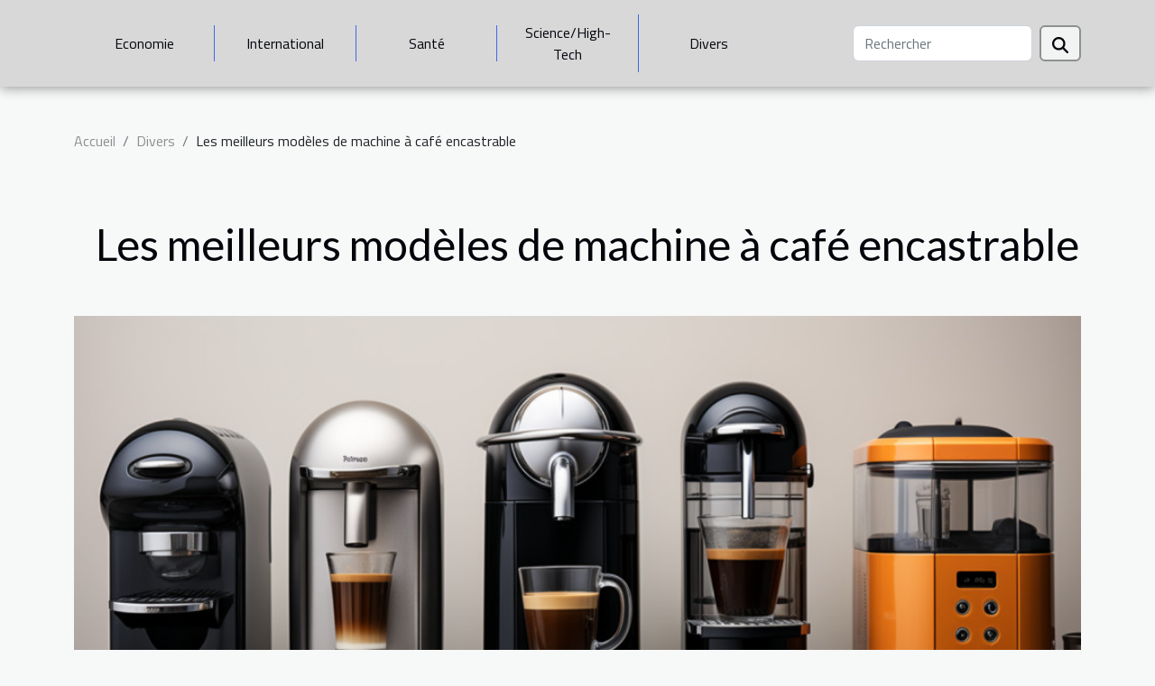

--- FILE ---
content_type: text/html; charset=UTF-8
request_url: https://bang-festival.com/les-meilleurs-modeles-de-machine-a-cafe-encastrable
body_size: 5174
content:
<!DOCTYPE html>
    <html lang="fr">
<head>
    <meta charset="utf-8">
    <title>Les meilleurs modèles de machine à café encastrable  | bang-festival.com</title>
<meta name="description" content="">

<meta name="robots" content="follow,index" />
<link rel="icon" type="image/png" href="/favicon.png" />
    <meta name="viewport" content="width=device-width, initial-scale=1">
    <link rel="stylesheet" href="/css/style2.css">
</head>
<body>
    <header>
    <div class="container-fluid d-flex justify-content-center">
        <nav class="navbar container navbar-expand-xl m-0 pt-3 pb-3">
            <div class="container-fluid">
                <button class="navbar-toggler" type="button" data-bs-toggle="collapse" data-bs-target="#navbarSupportedContent" aria-controls="navbarSupportedContent" aria-expanded="false" aria-label="Toggle navigation">
                    <svg xmlns="http://www.w3.org/2000/svg" fill="currentColor" class="bi bi-list" viewBox="0 0 16 16">
                        <path fill-rule="evenodd" d="M2.5 12a.5.5 0 0 1 .5-.5h10a.5.5 0 0 1 0 1H3a.5.5 0 0 1-.5-.5m0-4a.5.5 0 0 1 .5-.5h10a.5.5 0 0 1 0 1H3a.5.5 0 0 1-.5-.5m0-4a.5.5 0 0 1 .5-.5h10a.5.5 0 0 1 0 1H3a.5.5 0 0 1-.5-.5"></path>
                    </svg>
                </button>
                <div class="collapse navbar-collapse" id="navbarSupportedContent">
                    <ul class="navbar-nav">
                                                    <li class="nav-item">
    <a href="/economie" class="nav-link">Economie</a>
    </li>
                                    <li class="nav-item">
    <a href="/international" class="nav-link">International</a>
    </li>
                                    <li class="nav-item">
    <a href="/sante" class="nav-link">Santé</a>
    </li>
                                    <li class="nav-item">
    <a href="/sciencehigh-tech" class="nav-link">Science/High-Tech</a>
    </li>
                                    <li class="nav-item">
    <a href="/divers" class="nav-link">Divers</a>
    </li>
                            </ul>
                    <form class="d-flex" role="search" method="get" action="/search">
    <input type="search" class="form-control"  name="q" placeholder="Rechercher" aria-label="Rechercher"  pattern=".*\S.*" required>
    <button type="submit" class="btn">
        <svg xmlns="http://www.w3.org/2000/svg" width="18px" height="18px" fill="currentColor" viewBox="0 0 512 512">
                    <path d="M416 208c0 45.9-14.9 88.3-40 122.7L502.6 457.4c12.5 12.5 12.5 32.8 0 45.3s-32.8 12.5-45.3 0L330.7 376c-34.4 25.2-76.8 40-122.7 40C93.1 416 0 322.9 0 208S93.1 0 208 0S416 93.1 416 208zM208 352a144 144 0 1 0 0-288 144 144 0 1 0 0 288z"/>
                </svg>
    </button>
</form>
                </div>
            </div>
        </nav>
    </div>
</header>
<div class="container">
        <nav aria-label="breadcrumb"
               style="--bs-breadcrumb-divider: '/';" >
            <ol class="breadcrumb">
                <li class="breadcrumb-item"><a href="/">Accueil</a></li>
                                    <li class="breadcrumb-item  active ">
                        <a href="/divers" title="Divers">Divers</a>                    </li>
                                <li class="breadcrumb-item">
                    Les meilleurs modèles de machine à café encastrable                </li>
            </ol>
        </nav>
    </div>
<div class="container-fluid">
    <main class="container sidebar-right mt-2">
        <div class="row">
            <div>

                                    <h1>
                        Les meilleurs modèles de machine à café encastrable                    </h1>
                
                    <img class="img-fluid" src="/images/les-meilleurs-modeles-de-machine-a-cafe-encastrable.jpeg" alt="Les meilleurs modèles de machine à café encastrable">            </div>
            <div class="col-md-9 order-1 order-md-2 col-12 main">
                                <article class="container main" ><details  open >
                    <summary>Sommaire</summary>
        
                                    <ol>
                                        <li>
                        <a href="javascript:;" onclick="document.querySelector('#anchor_0').scrollIntoView();">Whirlpool Encastrable Ace010lx</a>
                    </li>
                                                                                    <li>
                        <a href="javascript:;" onclick="document.querySelector('#anchor_1').scrollIntoView();">Bosch CT636ES6</a>
                    </li>
                                                                                    <li>
                        <a href="javascript:;" onclick="document.querySelector('#anchor_2').scrollIntoView();">Neff CKS 1561N</a>
                    </li>
                                                            </ol>
                        </details>

                    <div><p>Afin de débuter leurs journées, de nombreuses personnes aiment prendre du café. Pour avoir un café de qualité, il faut savoir le faire. Il existe plusieurs manières de faire du café et l’une d’entre elles est l’utilisation d’une machine à café encastrable. Vous souhaitez vous offrir une de ces machines à café ? Voici les modèles vers lesquels vous pourrez vous tourner.</p>
<h2 id="anchor_0">Whirlpool Encastrable Ace010lx</h2>
<p>Notre classement débute par ce modèle de machine à café encastrable. Le Whirlpool Ace010lx est l’appareil qui vous présente le meilleur rapport qualité/prix. Vous avez la possibilité de l’utiliser aussi bien dans le cadre domestique que professionnel, bien qu’il soit plus idéal pour les professionnels. Sa petite taille lui permet de s’intégrer facilement dans votre bureau. Cette machine à café est également simple à utiliser, vous permettant de faire votre café en peu de temps, sans risque de prendre du retard dans votre travail. Plus de détail sur cet accessoire sont disponibles sur le site <a href="https://www.machine-a-cafe-encastrable.fr/">https://www.machine-a-cafe-encastrable.fr/</a>.</p>
<h2 id="anchor_1">Bosch CT636ES6</h2>
<p>La marque Bosch est reconnue dans l’univers des appareils électroménagers comme une référence. Sa machine à café du modèle CT636ES6 vous le prouve bien. Entièrement automatisé, elle est équipée d’un réservoir faisant une capacité de 2,4 litres. Vous avez la possibilité de profiter avec cette machine à café, de deux tasses de façon simultanée. Vous apprécierez sans aucun doute, son design qui lui permet de s’intégrer dans bien dans toutes les décorations, que ce soit à la maison ou dans votre bureau. Grâce à sa fonction Home Connect, vous avez la possibilité de contrôler votre machine à utilisant votre smartphone.</p>
<h2 id="anchor_2">Neff CKS 1561N</h2>
<p>Cette machine à café dispose d’un réservoir de 2,4 litres et vous avez la possibilité d’y mettre jusqu’à 500 grammes de café en une heure dans son moulin. Sa particularité, c’est sans aucun doute, l’écran dont intégré dont il est équipé. Cela le rend plus ergonomique et vous permet de mieux maîtriser ses fonctionnalités. Le prix de ce produit est un peu élevé, mais tout en rapport avec la qualité qui est proposée.</p><div>                    <fieldset><time datetime="2020-11-07 11:50:19">Sam. 07/11/2020 11:50</time>                        <ul>
                    <li><a href="https://pinterest.com/pin/create/bookmarklet/?media=/images/les-meilleurs-modeles-de-machine-a-cafe-encastrable.jpeg&amp;url=https://bang-festival.com/les-meilleurs-modeles-de-machine-a-cafe-encastrable&amp;is_video=0&amp;description=Les meilleurs modèles de machine à café encastrable" rel="nofollow" target="_blank"><i class="social-pinterest"></i></a></li>
                    <li><a href="https://www.facebook.com/sharer.php?u=https://bang-festival.com/les-meilleurs-modeles-de-machine-a-cafe-encastrable" rel="nofollow" target="_blank"><i class="social-facebook"></i></a></li>
                    <li><a href="https://twitter.com/share?url=https://bang-festival.com/les-meilleurs-modeles-de-machine-a-cafe-encastrable&amp;text=Les meilleurs modèles de machine à café encastrable" rel="nofollow" target="_blank"><i class="social-twitter"></i></a></li>
                    <li><a href="https://api.whatsapp.com/send?text=Les meilleurs modèles de machine à café encastrable&amp;https://bang-festival.com/les-meilleurs-modeles-de-machine-a-cafe-encastrable" rel="nofollow" target="_blank"><i class="social-whatsapp"></i></a></li>
                    <li><a href="https://t.me/share/url?url=https://bang-festival.com/les-meilleurs-modeles-de-machine-a-cafe-encastrable&amp;text=Les meilleurs modèles de machine à café encastrable" rel="nofollow" target="_blank"><i class="social-telegram"></i></a></li>
                    <li><a href="https://reddit.com/submit?url=https://bang-festival.com/les-meilleurs-modeles-de-machine-a-cafe-encastrable&amp;title=Les meilleurs modèles de machine à café encastrable" rel="nofollow" target="_blank"><i class="social-reddit"></i></a></li>
                    <li><a href="https://www.linkedin.com/shareArticle?url=https://bang-festival.com/les-meilleurs-modeles-de-machine-a-cafe-encastrable&amp;title=Les meilleurs modèles de machine à café encastrable" rel="nofollow" target="_blank"><i class="social-linkedin"></i></a></li>
            </ul></fieldset></article>
            </div>
            <aside class="col-md-3 order-2 order-md-2 col-12 aside-right">
                <div class="list-flat-img">
                    <h2>Dans la même rubrique</h2>                            <section>

                    <figure><a href="/methodes-pour-developper-une-technique-de-pitching-precise" title="Méthodes pour développer une technique de pitching précise"><img class="d-block w-100" src="/images/methodes-pour-developper-une-technique-de-pitching-precise-1.jpeg" alt="Méthodes pour développer une technique de pitching précise"></a></figure>                    
                    <div>
                        <h3><a href="/methodes-pour-developper-une-technique-de-pitching-precise" title="Méthodes pour développer une technique de pitching précise">Méthodes pour développer une technique de pitching précise</a></h3>                        <div>
Développer une technique de pitching précise représente un atout majeur pour tout sportif...</div>                    </div>
                </section>
                            <section>

                    <figure><a href="/comment-integrer-des-elements-vintage-dans-une-decoration-moderne" title="Comment intégrer des éléments vintage dans une décoration moderne ?"><img class="d-block w-100" src="/images/comment-integrer-des-elements-vintage-dans-une-decoration-moderne.jpg" alt="Comment intégrer des éléments vintage dans une décoration moderne ?"></a></figure>                    
                    <div>
                        <h3><a href="/comment-integrer-des-elements-vintage-dans-une-decoration-moderne" title="Comment intégrer des éléments vintage dans une décoration moderne ?">Comment intégrer des éléments vintage dans une décoration moderne ?</a></h3>                        <div>
La décoration intérieure n'a jamais été aussi inspirante qu'aujourd'hui, où s'entremêlent...</div>                    </div>
                </section>
                            <section>

                    <figure><a href="/comment-optimiser-lespace-de-votre-petit-jardin-urbain" title="Comment optimiser l&#039;espace de votre petit jardin urbain ?"><img class="d-block w-100" src="/images/comment-optimiser-lespace-de-votre-petit-jardin-urbain.jpg" alt="Comment optimiser l&#039;espace de votre petit jardin urbain ?"></a></figure>                    
                    <div>
                        <h3><a href="/comment-optimiser-lespace-de-votre-petit-jardin-urbain" title="Comment optimiser l&#039;espace de votre petit jardin urbain ?">Comment optimiser l'espace de votre petit jardin urbain ?</a></h3>                        <div>Profiter d’un coin de verdure en ville est un vrai privilège, même lorsque la superficie est...</div>                    </div>
                </section>
                            <section>

                    <figure><a href="/conseils-pratiques-pour-choisir-et-personnaliser-le-tapis-parfait-pour-votre-maison" title="Conseils pratiques pour choisir et personnaliser le tapis parfait pour votre maison"><img class="d-block w-100" src="/images/conseils-pratiques-pour-choisir-et-personnaliser-le-tapis-parfait-pour-votre-maison.jpeg" alt="Conseils pratiques pour choisir et personnaliser le tapis parfait pour votre maison"></a></figure>                    
                    <div>
                        <h3><a href="/conseils-pratiques-pour-choisir-et-personnaliser-le-tapis-parfait-pour-votre-maison" title="Conseils pratiques pour choisir et personnaliser le tapis parfait pour votre maison">Conseils pratiques pour choisir et personnaliser le tapis parfait pour votre maison</a></h3>                        <div>
Trouver le tapis idéal pour sublimer un espace de vie peut transformer radicalement l’ambiance...</div>                    </div>
                </section>
                                    </div>
            </aside>
        </div>

        <section class="newest-list">
        <div class="container">
                        <h2>Articles similaires</h2>
            <div class="row">
                                    <div class="col-12 col-md-4">
                        <figure><a href="/methodes-pour-developper-une-technique-de-pitching-precise" title="Méthodes pour développer une technique de pitching précise"><img class="img-fluid" src="/images/methodes-pour-developper-une-technique-de-pitching-precise-1.jpeg" alt="Méthodes pour développer une technique de pitching précise"></a></figure><figcaption>Méthodes pour développer une technique de pitching précise</figcaption>                        <div>
                                                    </div>
                        <h4><a href="/methodes-pour-developper-une-technique-de-pitching-precise" title="Méthodes pour développer une technique de pitching précise">Méthodes pour développer une technique de pitching précise</a></h4>                        <time datetime="2025-09-19 21:38:08">Ven. 19/09/2025 21:38</time>                        <div>
Développer une technique de pitching précise représente un atout majeur pour tout sportif...</div>                    </div>
                                    <div class="col-12 col-md-4">
                        <figure><a href="/comment-integrer-des-elements-vintage-dans-une-decoration-moderne" title="Comment intégrer des éléments vintage dans une décoration moderne ?"><img class="img-fluid" src="/images/comment-integrer-des-elements-vintage-dans-une-decoration-moderne.jpg" alt="Comment intégrer des éléments vintage dans une décoration moderne ?"></a></figure><figcaption>Comment intégrer des éléments vintage dans une décoration moderne ?</figcaption>                        <div>
                                                    </div>
                        <h4><a href="/comment-integrer-des-elements-vintage-dans-une-decoration-moderne" title="Comment intégrer des éléments vintage dans une décoration moderne ?">Comment intégrer des éléments vintage dans une décoration moderne ?</a></h4>                        <time datetime="2025-07-17 07:36:05">Jeu. 17/07/2025 07:36</time>                        <div>
La décoration intérieure n'a jamais été aussi inspirante qu'aujourd'hui, où s'entremêlent...</div>                    </div>
                                    <div class="col-12 col-md-4">
                        <figure><a href="/comment-optimiser-lespace-de-votre-petit-jardin-urbain" title="Comment optimiser l&#039;espace de votre petit jardin urbain ?"><img class="img-fluid" src="/images/comment-optimiser-lespace-de-votre-petit-jardin-urbain.jpg" alt="Comment optimiser l&#039;espace de votre petit jardin urbain ?"></a></figure><figcaption>Comment optimiser l'espace de votre petit jardin urbain ?</figcaption>                        <div>
                                                    </div>
                        <h4><a href="/comment-optimiser-lespace-de-votre-petit-jardin-urbain" title="Comment optimiser l&#039;espace de votre petit jardin urbain ?">Comment optimiser l'espace de votre petit jardin urbain ?</a></h4>                        <time datetime="2025-06-27 01:14:10">Ven. 27/06/2025 01:14</time>                        <div>Profiter d’un coin de verdure en ville est un vrai privilège, même lorsque la superficie est...</div>                    </div>
                                    <div class="col-12 col-md-4">
                        <figure><a href="/conseils-pratiques-pour-choisir-et-personnaliser-le-tapis-parfait-pour-votre-maison" title="Conseils pratiques pour choisir et personnaliser le tapis parfait pour votre maison"><img class="img-fluid" src="/images/conseils-pratiques-pour-choisir-et-personnaliser-le-tapis-parfait-pour-votre-maison.jpeg" alt="Conseils pratiques pour choisir et personnaliser le tapis parfait pour votre maison"></a></figure><figcaption>Conseils pratiques pour choisir et personnaliser le tapis parfait pour votre maison</figcaption>                        <div>
                                                    </div>
                        <h4><a href="/conseils-pratiques-pour-choisir-et-personnaliser-le-tapis-parfait-pour-votre-maison" title="Conseils pratiques pour choisir et personnaliser le tapis parfait pour votre maison">Conseils pratiques pour choisir et personnaliser le tapis parfait pour votre maison</a></h4>                        <time datetime="2025-06-16 10:12:06">Lun. 16/06/2025 10:12</time>                        <div>
Trouver le tapis idéal pour sublimer un espace de vie peut transformer radicalement l’ambiance...</div>                    </div>
                                    <div class="col-12 col-md-4">
                        <figure><a href="/comment-choisir-la-tente-gonflable-ideale-pour-votre-evenement" title="Comment choisir la tente gonflable idéale pour votre événement"><img class="img-fluid" src="/images/comment-choisir-la-tente-gonflable-ideale-pour-votre-evenement.jpeg" alt="Comment choisir la tente gonflable idéale pour votre événement"></a></figure><figcaption>Comment choisir la tente gonflable idéale pour votre événement</figcaption>                        <div>
                                                    </div>
                        <h4><a href="/comment-choisir-la-tente-gonflable-ideale-pour-votre-evenement" title="Comment choisir la tente gonflable idéale pour votre événement">Comment choisir la tente gonflable idéale pour votre événement</a></h4>                        <time datetime="2025-05-05 15:20:21">Lun. 05/05/2025 15:20</time>                        <div>
Organiser un événement en plein air nécessite une préparation minutieuse, et le choix de...</div>                    </div>
                                    <div class="col-12 col-md-4">
                        <figure><a href="/comment-choisir-les-stickers-parfaits-pour-chaque-occasion" title="Comment choisir les stickers parfaits pour chaque occasion"><img class="img-fluid" src="/images/comment-choisir-les-stickers-parfaits-pour-chaque-occasion.jpeg" alt="Comment choisir les stickers parfaits pour chaque occasion"></a></figure><figcaption>Comment choisir les stickers parfaits pour chaque occasion</figcaption>                        <div>
                                                    </div>
                        <h4><a href="/comment-choisir-les-stickers-parfaits-pour-chaque-occasion" title="Comment choisir les stickers parfaits pour chaque occasion">Comment choisir les stickers parfaits pour chaque occasion</a></h4>                        <time datetime="2025-04-28 00:38:05">Lun. 28/04/2025 00:38</time>                        <div>
Les stickers sont devenus un moyen d'expression populaire et versatile, s'adaptant à toutes les...</div>                    </div>
                                    <div class="col-12 col-md-4">
                        <figure><a href="/idees-creatives-pour-integrer-des-posters-de-villes-dans-un-espace-moderne" title="Idées créatives pour intégrer des posters de villes dans un espace moderne"><img class="img-fluid" src="/images/idees-creatives-pour-integrer-des-posters-de-villes-dans-un-espace-moderne.jpeg" alt="Idées créatives pour intégrer des posters de villes dans un espace moderne"></a></figure><figcaption>Idées créatives pour intégrer des posters de villes dans un espace moderne</figcaption>                        <div>
                                                    </div>
                        <h4><a href="/idees-creatives-pour-integrer-des-posters-de-villes-dans-un-espace-moderne" title="Idées créatives pour intégrer des posters de villes dans un espace moderne">Idées créatives pour intégrer des posters de villes dans un espace moderne</a></h4>                        <time datetime="2025-04-15 01:10:06">Mar. 15/04/2025 01:10</time>                        <div>
Intégrer des posters de villes dans une décoration intérieure est un art délicat qui allie...</div>                    </div>
                                    <div class="col-12 col-md-4">
                        <figure><a href="/conseils-pour-choisir-le-club-de-padel-ideal-pres-de-chez-vous" title="Conseils pour choisir le club de padel idéal près de chez vous"><img class="img-fluid" src="/images/conseils-pour-choisir-le-club-de-padel-ideal-pres-de-chez-vous.jpg" alt="Conseils pour choisir le club de padel idéal près de chez vous"></a></figure><figcaption>Conseils pour choisir le club de padel idéal près de chez vous</figcaption>                        <div>
                                                    </div>
                        <h4><a href="/conseils-pour-choisir-le-club-de-padel-ideal-pres-de-chez-vous" title="Conseils pour choisir le club de padel idéal près de chez vous">Conseils pour choisir le club de padel idéal près de chez vous</a></h4>                        <time datetime="2025-02-07 14:40:04">Ven. 07/02/2025 14:40</time>                        <div>
Le padel, ce sport dérivé du tennis, a le vent en poupe et séduit de nombreuses personnes en...</div>                    </div>
                                    <div class="col-12 col-md-4">
                        <figure><a href="/explorer-des-pieces-de-theatre-intimes-et-modernes-dans-une-salle-dediee" title="Explorer des pièces de théâtre intimes et modernes dans une salle dédiée"><img class="img-fluid" src="/images/explorer-des-pieces-de-theatre-intimes-et-modernes-dans-une-salle-dediee.jpeg" alt="Explorer des pièces de théâtre intimes et modernes dans une salle dédiée"></a></figure><figcaption>Explorer des pièces de théâtre intimes et modernes dans une salle dédiée</figcaption>                        <div>
                                                    </div>
                        <h4><a href="/explorer-des-pieces-de-theatre-intimes-et-modernes-dans-une-salle-dediee" title="Explorer des pièces de théâtre intimes et modernes dans une salle dédiée">Explorer des pièces de théâtre intimes et modernes dans une salle dédiée</a></h4>                        <time datetime="2025-01-07 09:50:05">Mar. 07/01/2025 09:50</time>                        <div>
Le théâtre, dans son essence intemporelle, se réinvente sans cesse pour captiver le spectateur...</div>                    </div>
                                    <div class="col-12 col-md-4">
                        <figure><a href="/guide-complet-pour-entretenir-et-nettoyer-les-plaques-avec-hotte-integree" title="Guide complet pour entretenir et nettoyer les plaques avec hotte intégrée"><img class="img-fluid" src="/images/guide-complet-pour-entretenir-et-nettoyer-les-plaques-avec-hotte-integree.jpg" alt="Guide complet pour entretenir et nettoyer les plaques avec hotte intégrée"></a></figure><figcaption>Guide complet pour entretenir et nettoyer les plaques avec hotte intégrée</figcaption>                        <div>
                                                    </div>
                        <h4><a href="/guide-complet-pour-entretenir-et-nettoyer-les-plaques-avec-hotte-integree" title="Guide complet pour entretenir et nettoyer les plaques avec hotte intégrée">Guide complet pour entretenir et nettoyer les plaques avec hotte intégrée</a></h4>                        <time datetime="2024-12-04 00:22:06">Mer. 04/12/2024 00:22</time>                        <div>
La cuisine est le cœur battant de chaque foyer, un lieu de création culinaire où se mêlent arômes...</div>                    </div>
                            </div>
        </div>
    </section>
    
                

                    </main>
</div>
<footer>
    <div class="container-fluid">
        <div class="container">
            <div class="row default-search">
                <div class="col-12 col-lg-4">
                    <form class="d-flex" role="search" method="get" action="/search">
    <input type="search" class="form-control"  name="q" placeholder="Rechercher" aria-label="Rechercher"  pattern=".*\S.*" required>
    <button type="submit" class="btn">
        <svg xmlns="http://www.w3.org/2000/svg" width="18px" height="18px" fill="currentColor" viewBox="0 0 512 512">
                    <path d="M416 208c0 45.9-14.9 88.3-40 122.7L502.6 457.4c12.5 12.5 12.5 32.8 0 45.3s-32.8 12.5-45.3 0L330.7 376c-34.4 25.2-76.8 40-122.7 40C93.1 416 0 322.9 0 208S93.1 0 208 0S416 93.1 416 208zM208 352a144 144 0 1 0 0-288 144 144 0 1 0 0 288z"/>
                </svg>
    </button>
</form>
                </div>
                <div class="col-12 col-lg-4">
                    <section>
            <div>
                <h3><a href="/economie" title="Economie">Economie</a></h3>                            </div>
        </section>
            <section>
            <div>
                <h3><a href="/international" title="International">International</a></h3>                            </div>
        </section>
            <section>
            <div>
                <h3><a href="/sante" title="Santé">Santé</a></h3>                            </div>
        </section>
            <section>
            <div>
                <h3><a href="/sciencehigh-tech" title="Science/High-Tech">Science/High-Tech</a></h3>                            </div>
        </section>
            <section>
            <div>
                <h3><a href="/divers" title="Divers">Divers</a></h3>                            </div>
        </section>
                        </div>
                <div class="col-12 col-lg-4">
                    (C) 2026
                                    </div>
            </div>
        </div>
    </div>
</footer>
    <script src="https://cdn.jsdelivr.net/npm/bootstrap@5.0.2/dist/js/bootstrap.bundle.min.js" integrity="sha384-MrcW6ZMFYlzcLA8Nl+NtUVF0sA7MsXsP1UyJoMp4YLEuNSfAP+JcXn/tWtIaxVXM" crossorigin="anonymous"></script>
    </body>
</html>
